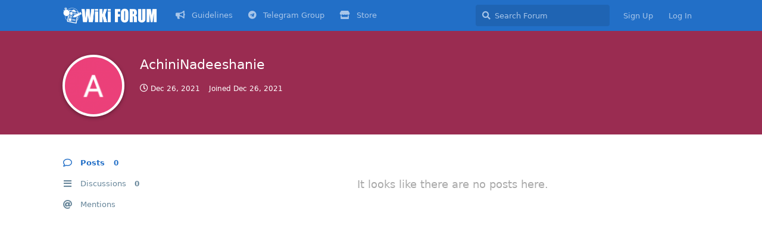

--- FILE ---
content_type: text/html; charset=utf-8
request_url: https://forum.pastpapers.wiki/u/AchiniNadeeshanie
body_size: 5748
content:
<!doctype html>
<html  dir="ltr"        lang="en" >
    <head>
        <meta charset="utf-8">
        <title>AchiniNadeeshanie - Past Papers WiKi Forum</title>

        <link rel="stylesheet" href="https://forum.pastpapers.wiki/assets/forum.css?v=504b4a6b">
<link rel="canonical" href="https://forum.pastpapers.wiki/u/AchiniNadeeshanie">
<link rel="preload" href="https://forum.pastpapers.wiki/assets/forum.css?v=504b4a6b" as="style">
<link rel="preload" href="https://forum.pastpapers.wiki/assets/forum.js?v=da61d626" as="script">
<link rel="preload" href="https://forum.pastpapers.wiki/assets/forum-en.js?v=44f67f30" as="script">
<link rel="preload" href="https://forum.pastpapers.wiki/assets/fonts/fa-solid-900.woff2" as="font" type="font/woff2" crossorigin="">
<link rel="preload" href="https://forum.pastpapers.wiki/assets/fonts/fa-regular-400.woff2" as="font" type="font/woff2" crossorigin="">
<meta name="viewport" content="width=device-width, initial-scale=1, maximum-scale=1, minimum-scale=1">
<meta name="description" content="Profile of AchiniNadeeshanie | 0 discussions | 0 posts">
<meta name="theme-color" content="#226fc7">
<meta name="application-name" content="Past Papers WiKi Forum">
<meta name="robots" content="index, follow">
<meta name="twitter:card" content="summary_large_image">
<meta name="twitter:image" content="https://forum.pastpapers.wiki/assets/avatars/euu8KEdXQNW29g0Z.png">
<meta name="twitter:title" content="Profile of AchiniNadeeshanie">
<meta name="twitter:description" content="Profile of AchiniNadeeshanie | 0 discussions | 0 posts">
<meta name="twitter:url" content="https://forum.pastpapers.wiki/u/AchiniNadeeshanie">
<link rel="shortcut icon" href="https://forum.pastpapers.wiki/assets/favicon-rwkusy8k.png">
<meta property="og:site_name" content="Past Papers WiKi Forum">
<meta property="og:type" content="profile">
<meta property="og:image" content="https://forum.pastpapers.wiki/assets/avatars/euu8KEdXQNW29g0Z.png">
<meta property="profile:username" content="AchiniNadeeshanie">
<meta property="og:title" content="Profile of AchiniNadeeshanie">
<meta property="og:description" content="Profile of AchiniNadeeshanie | 0 discussions | 0 posts">
<meta property="og:url" content="https://forum.pastpapers.wiki/u/AchiniNadeeshanie">
<script type="application/ld+json">[{"@context":"http:\/\/schema.org","@type":"ProfilePage","publisher":{"@type":"Organization","name":"Past Papers WiKi Forum","url":"https:\/\/forum.pastpapers.wiki","description":"Open Platform to Share Past Papers, Model Papers, Term Test Papers and Educational Discussions","logo":"https:\/\/forum.pastpapers.wiki\/assets\/logo-l3as1jqq.png"},"image":"https:\/\/forum.pastpapers.wiki\/assets\/avatars\/euu8KEdXQNW29g0Z.png","name":"AchiniNadeeshanie","dateCreated":"2021-12-26T13:37:15+00:00","commentCount":0,"description":"Profile of AchiniNadeeshanie | 0 discussions | 0 posts","url":"https:\/\/forum.pastpapers.wiki\/u\/AchiniNadeeshanie"},{"@context":"http:\/\/schema.org","@type":"WebSite","url":"https:\/\/forum.pastpapers.wiki\/","potentialAction":{"@type":"SearchAction","target":"https:\/\/forum.pastpapers.wiki\/?q={search_term_string}","query-input":"required name=search_term_string"}}]</script>
<script src="https://cdnjs.cloudflare.com/ajax/libs/limonte-sweetalert2/11.0.18/sweetalert2.all.min.js" type="06804d60e00c0e50dbe1f7dc-text/javascript"></script>
<script type="06804d60e00c0e50dbe1f7dc-text/javascript" src="https://cdn.statically.io/gh/ramesh-dada/Flarum-GUI-Image-and-Link/main/assets/image-and-link-gui.js"></script>
<meta property="og:site_name" content="WiKi Forum">
<meta property="og:type" content="website">
<meta property="og:image" content="https://forum.pastpapers.wiki/images/WIFI%20Forum.jpg">
<meta property="og:description" content="Open Platform to Share Past Papers, Model Papers, Term Test Papers and Educational Discussions">
<meta property="og:title" content="Past Papers WiKi Forum">
<meta property="og:url" content="https://forum.pastpapers.wiki/">
<link rel='manifest' href='/webmanifest'>
<meta name='apple-mobile-web-app-capable' content='yes'>
<meta id='apple-style' name='apple-mobile-web-app-status-bar-style' content='default'>
<meta id='apple-title' name='apple-mobile-web-app-title' content='WiKi Forum'>
<link id='apple-icon-48' rel='apple-touch-icon'  href='https://forum.pastpapers.wiki/assets/pwa-icon-48x48-r8uoognu.png'>
<link id='apple-icon-72' rel='apple-touch-icon' sizes='72x72' href='https://forum.pastpapers.wiki/assets/pwa-icon-72x72-hrnqhnc1.png'>
<link id='apple-icon-96' rel='apple-touch-icon' sizes='96x96' href='https://forum.pastpapers.wiki/assets/pwa-icon-96x96-v7oo1khc.png'>
<link id='apple-icon-144' rel='apple-touch-icon' sizes='144x144' href='https://forum.pastpapers.wiki/assets/pwa-icon-144x144-gnvlaias.png'>
<link id='apple-icon-196' rel='apple-touch-icon' sizes='196x196' href='https://forum.pastpapers.wiki/assets/pwa-icon-196x196-ceecwhrg.png'>
<link id='apple-icon-256' rel='apple-touch-icon' sizes='256x256' href='https://forum.pastpapers.wiki/assets/pwa-icon-256x256-5ueipelf.png'>
<link id='apple-icon-512' rel='apple-touch-icon' sizes='512x512' href='https://forum.pastpapers.wiki/assets/pwa-icon-512x512-uv7hpvbo.png'>
    </head>

    <body>
        <div id="app" class="App">

    <div id="app-navigation" class="App-navigation"></div>

    <div id="drawer" class="App-drawer">

        <header id="header" class="App-header">
            <div id="header-navigation" class="Header-navigation"></div>
            <div class="container">
                <h1 class="Header-title">
                    <a href="https://forum.pastpapers.wiki" id="home-link">
                                                    <img src="https://forum.pastpapers.wiki/assets/logo-l3as1jqq.png" alt="Past Papers WiKi Forum" class="Header-logo">
                                            </a>
                </h1>
                <div id="header-primary" class="Header-primary"></div>
                <div id="header-secondary" class="Header-secondary"></div>
            </div>
        </header>

    </div>

    <main class="App-content">
        <div id="content"></div>

        <div id="flarum-loading" style="display: none">
    Loading...
</div>

<noscript>
    <div class="Alert">
        <div class="container">
            This site is best viewed in a modern browser with JavaScript enabled.
        </div>
    </div>
</noscript>

<div id="flarum-loading-error" style="display: none">
    <div class="Alert">
        <div class="container">
            Something went wrong while trying to load the full version of this site. Try hard-refreshing this page to fix the error.
        </div>
    </div>
</div>

<noscript id="flarum-content">
    
</noscript>


        <div class="App-composer">
            <div class="container">
                <div id="composer"></div>
            </div>
        </div>
    </main>

</div>




        <div id="modal"></div>
        <div id="alerts"></div>

        <script type="06804d60e00c0e50dbe1f7dc-text/javascript">
            document.getElementById('flarum-loading').style.display = 'block';
            var flarum = {extensions: {}};
        </script>

        <script src="https://forum.pastpapers.wiki/assets/forum.js?v=da61d626" type="06804d60e00c0e50dbe1f7dc-text/javascript"></script>
<script src="https://forum.pastpapers.wiki/assets/forum-en.js?v=44f67f30" type="06804d60e00c0e50dbe1f7dc-text/javascript"></script>

        <script type="06804d60e00c0e50dbe1f7dc-text/javascript">
            document.getElementById('flarum-loading').style.display = 'none';

            try {
                flarum.core.app.load({"resources":[{"type":"forums","id":"1","attributes":{"title":"Past Papers WiKi Forum","description":"Open Platform to Share Past Papers, Model Papers, Term Test Papers and Educational Discussions","showLanguageSelector":true,"baseUrl":"https:\/\/forum.pastpapers.wiki","basePath":"","debug":false,"apiUrl":"https:\/\/forum.pastpapers.wiki\/api","welcomeTitle":"Welcome to WiKi Forum","welcomeMessage":"Ask Questions\ud83d\ude4b\u200d\u2642\ufe0f  | Share Past Papers \ud83d\udcdd  | Help Others \ud83e\udd1d\n\n\u003CBr\u003E\u003Cb\u003E\u0d91\u0d9a\u0dcf \u0db8\u0dd9\u0db1\u0dca, \u0d85\u0db4\u0dd2 \u0daf\u0dd0\u0db1\u0dd4\u0db8 \u0dc3\u0ddc\u0dba\u0db8\u0dd4!\u003C\/b\u003E\u003C\/br\u003E","themePrimaryColor":"#226fc7","themeSecondaryColor":"#84c5ed","logoUrl":"https:\/\/forum.pastpapers.wiki\/assets\/logo-l3as1jqq.png","faviconUrl":"https:\/\/forum.pastpapers.wiki\/assets\/favicon-rwkusy8k.png","headerHtml":null,"footerHtml":null,"allowSignUp":true,"defaultRoute":"\/all","canViewForum":true,"canStartDiscussion":true,"canSearchUsers":false,"canViewFlags":false,"guidelinesUrl":null,"flarum-markdown.mdarea":true,"afrux-forum-widgets-core.config":{"instances":[{"id":"justoverclock-welcomebox:WelcomeBoxWdg","extension":"justoverclock-welcomebox","key":"WelcomeBoxWdg","placement":"start_top","position":0}]},"afrux-forum-widgets-core.preferDataWithInitialLoad":false,"canBypassTagCounts":false,"minPrimaryTags":"0","maxPrimaryTags":"1","minSecondaryTags":"0","maxSecondaryTags":"3","therealsujitk-gifs.engine":"","therealsujitk-gifs.api_key":"nWmDiHU7rZHicjoUAyMg4W73Enm0TkDL","therealsujitk-gifs.rating":"","sycho-profile-cover.max_size":"4048","cakedayNewMembers":false,"cakedayNewMembersDays":0,"cakedayNewMembersLabel":false,"cakedayBgColor":"","cakedayTextColor":"","cakedayPageEnabled":true,"malago-achievements.show-post-footer":"0","malago-achievements.show-user-card":"1","malago-achievements.link-left-column":"1","canMessage":false,"whisperReturnKey":false,"HideGuestBox":true,"justoverclock-welcomebox.UseWidget":false,"imgUrl":"https:\/\/img.icons8.com\/clouds\/480\/000000\/user.png","justoverclock-hot-discussions.discLimit":"15","justoverclock-guestengagement.xPost":"3","justoverclock-guestengagement.timeOut":"500","justoverclock-guestengagement.tchange":"When you create an account, we can remember exactly what you\u0027ve read, so you can pick up exactly where you left off. You\u0027ll also receive notifications, here or via email, when someone responds to you. You can also like it to show your appreciation. Click on the button below to create an account!","justoverclock-guestengagement.BoxTitle":"Hi, it looks like you\u0027re interested in this post!","justoverclock-guestengagement.hideHomeBox":true,"justoverclock-guestengagement.hidePostBox":true,"ianm-level-ranks.pointsText":"Level","fof-user-bio.maxLength":200,"fof-upload.canUpload":false,"fof-upload.canDownload":true,"fof-upload.composerButtonVisiblity":"both","fof-socialprofile.allow_external_favicons":true,"fof-share-social.networks":["facebook","twitter","linkedin","whatsapp","telegram"],"fof-oauth":[null,null,null,null,null,{"name":"google","icon":"fab fa-google"},null],"canSelectBestAnswerOwnPost":false,"useAlternativeBestAnswerUi":false,"showBestAnswerFilterUi":true,"displayNameDriver":"nickname","allowUsernameMentionFormat":true,"emojioneAreaEnableSearch":true,"emojioneAreaEnableRecent":true,"emojioneAreaEnableTones":true,"emojioneAreaFiltersPositionBottom":false,"emojioneAreaSearchPositionBottom":false,"emojioneAreaHideFlarumButton":true,"independentBookmarkButton":true,"toggleRichTextEditorButton":false,"pwa-icon-48x48Url":"https:\/\/forum.pastpapers.wiki\/assets\/pwa-icon-48x48-r8uoognu.png","pwa-icon-72x72Url":"https:\/\/forum.pastpapers.wiki\/assets\/pwa-icon-72x72-hrnqhnc1.png","pwa-icon-96x96Url":"https:\/\/forum.pastpapers.wiki\/assets\/pwa-icon-96x96-v7oo1khc.png","pwa-icon-144x144Url":"https:\/\/forum.pastpapers.wiki\/assets\/pwa-icon-144x144-gnvlaias.png","pwa-icon-196x196Url":"https:\/\/forum.pastpapers.wiki\/assets\/pwa-icon-196x196-ceecwhrg.png","pwa-icon-256x256Url":"https:\/\/forum.pastpapers.wiki\/assets\/pwa-icon-256x256-5ueipelf.png","pwa-icon-512x512Url":"https:\/\/forum.pastpapers.wiki\/assets\/pwa-icon-512x512-uv7hpvbo.png","vapidPublicKey":"BFXTTOrUsUR5M9VsS-yZqF3dzCky10Pl352-M_Q-U0NVL4TMyFrRCoiz-FtmIIRzg3X-XZR2U8USBTcdxor7uWs","askvortsov-checklist.cross_out_completed_items":true},"relationships":{"groups":{"data":[{"type":"groups","id":"1"},{"type":"groups","id":"2"},{"type":"groups","id":"3"},{"type":"groups","id":"4"},{"type":"groups","id":"5"},{"type":"groups","id":"6"}]},"tags":{"data":[{"type":"tags","id":"2"},{"type":"tags","id":"18"},{"type":"tags","id":"19"},{"type":"tags","id":"20"},{"type":"tags","id":"21"},{"type":"tags","id":"22"},{"type":"tags","id":"23"},{"type":"tags","id":"24"},{"type":"tags","id":"25"},{"type":"tags","id":"26"},{"type":"tags","id":"27"},{"type":"tags","id":"28"},{"type":"tags","id":"29"},{"type":"tags","id":"30"},{"type":"tags","id":"31"},{"type":"tags","id":"32"},{"type":"tags","id":"35"},{"type":"tags","id":"37"},{"type":"tags","id":"10"},{"type":"tags","id":"11"},{"type":"tags","id":"7"},{"type":"tags","id":"9"}]},"links":{"data":[{"type":"links","id":"2"},{"type":"links","id":"3"},{"type":"links","id":"4"}]}}},{"type":"groups","id":"1","attributes":{"nameSingular":"Secret Y","namePlural":"Admins","color":"#B72A2A","icon":"fas fa-wrench","isHidden":0}},{"type":"groups","id":"2","attributes":{"nameSingular":"Guest","namePlural":"Guests","color":null,"icon":null,"isHidden":0}},{"type":"groups","id":"3","attributes":{"nameSingular":"Member","namePlural":"Members","color":null,"icon":null,"isHidden":0}},{"type":"groups","id":"4","attributes":{"nameSingular":"Mod","namePlural":"Mods","color":"#80349E","icon":"fas fa-bolt","isHidden":0}},{"type":"groups","id":"5","attributes":{"nameSingular":"Staff","namePlural":"Staffs","color":"#f25b2a","icon":"fas fa-user","isHidden":0}},{"type":"groups","id":"6","attributes":{"nameSingular":"Volunteer","namePlural":"Volunteers","color":"#3ab449","icon":"fas fa-certificate","isHidden":0}},{"type":"tags","id":"2","attributes":{"name":"GCE A\/L","description":"","slug":"gce-a-l","color":"#2cb474","backgroundUrl":null,"backgroundMode":null,"icon":"fas fa-graduation-cap","discussionCount":104,"position":0,"defaultSort":null,"isChild":false,"isHidden":false,"lastPostedAt":"2026-01-17T16:04:02+00:00","canStartDiscussion":false,"canAddToDiscussion":false,"isQnA":true,"reminders":true}},{"type":"tags","id":"18","attributes":{"name":"GCE O\/L","description":"","slug":"gce-o-l","color":"#ca0728","backgroundUrl":null,"backgroundMode":null,"icon":"fas fa-medal","discussionCount":267,"position":3,"defaultSort":null,"isChild":false,"isHidden":false,"lastPostedAt":"2026-01-16T13:21:40+00:00","canStartDiscussion":false,"canAddToDiscussion":false,"isQnA":true,"reminders":true}},{"type":"tags","id":"19","attributes":{"name":"Grade 13","description":"","slug":"grade-13","color":"#ee1b24","backgroundUrl":null,"backgroundMode":null,"icon":"fas fa-graduation-cap","discussionCount":46,"position":1,"defaultSort":null,"isChild":false,"isHidden":false,"lastPostedAt":"2026-01-22T12:06:34+00:00","canStartDiscussion":false,"canAddToDiscussion":false,"isQnA":true,"reminders":true}},{"type":"tags","id":"20","attributes":{"name":"Grade 12","description":"","slug":"grade-12","color":"#ee5478","backgroundUrl":null,"backgroundMode":null,"icon":"fas fa-graduation-cap","discussionCount":63,"position":2,"defaultSort":null,"isChild":false,"isHidden":false,"lastPostedAt":"2026-01-16T19:25:59+00:00","canStartDiscussion":false,"canAddToDiscussion":false,"isQnA":true,"reminders":true}},{"type":"tags","id":"21","attributes":{"name":"Grade 11","description":"","slug":"grade-11","color":"#9a1d45","backgroundUrl":null,"backgroundMode":null,"icon":"fab fa-leanpub","discussionCount":167,"position":4,"defaultSort":null,"isChild":false,"isHidden":false,"lastPostedAt":"2026-01-21T19:01:14+00:00","canStartDiscussion":false,"canAddToDiscussion":false,"isQnA":true,"reminders":true}},{"type":"tags","id":"22","attributes":{"name":"Grade 10","description":"","slug":"grade-10","color":"#f58b21","backgroundUrl":null,"backgroundMode":null,"icon":"fab fa-leanpub","discussionCount":262,"position":5,"defaultSort":null,"isChild":false,"isHidden":false,"lastPostedAt":"2026-01-22T17:59:47+00:00","canStartDiscussion":false,"canAddToDiscussion":false,"isQnA":true,"reminders":true}},{"type":"tags","id":"23","attributes":{"name":"Grade 09","description":"","slug":"grade-09","color":"#f25b2a","backgroundUrl":null,"backgroundMode":null,"icon":"fab fa-leanpub","discussionCount":65,"position":6,"defaultSort":null,"isChild":false,"isHidden":false,"lastPostedAt":"2025-12-01T19:42:25+00:00","canStartDiscussion":false,"canAddToDiscussion":false,"isQnA":true,"reminders":true}},{"type":"tags","id":"24","attributes":{"name":"Grade 08","description":"","slug":"grade-08","color":"#ed5d5e","backgroundUrl":null,"backgroundMode":null,"icon":"fab fa-leanpub","discussionCount":68,"position":7,"defaultSort":null,"isChild":false,"isHidden":false,"lastPostedAt":"2025-12-12T02:47:25+00:00","canStartDiscussion":false,"canAddToDiscussion":false,"isQnA":true,"reminders":true}},{"type":"tags","id":"25","attributes":{"name":"Grade 07","description":"","slug":"grade-07","color":"#ba7f9a","backgroundUrl":null,"backgroundMode":null,"icon":"fab fa-leanpub","discussionCount":74,"position":8,"defaultSort":null,"isChild":false,"isHidden":false,"lastPostedAt":"2025-12-15T11:37:14+00:00","canStartDiscussion":false,"canAddToDiscussion":false,"isQnA":true,"reminders":true}},{"type":"tags","id":"26","attributes":{"name":"Grade 06","description":"","slug":"grade-06","color":"#a68ca0","backgroundUrl":null,"backgroundMode":null,"icon":"fab fa-leanpub","discussionCount":25,"position":9,"defaultSort":null,"isChild":false,"isHidden":false,"lastPostedAt":"2025-11-05T07:19:22+00:00","canStartDiscussion":false,"canAddToDiscussion":false,"isQnA":true,"reminders":true}},{"type":"tags","id":"27","attributes":{"name":"Grade 05","description":"","slug":"grade-05","color":"#3ab449","backgroundUrl":null,"backgroundMode":null,"icon":"fab fa-leanpub","discussionCount":0,"position":11,"defaultSort":null,"isChild":false,"isHidden":false,"lastPostedAt":null,"canStartDiscussion":false,"canAddToDiscussion":false,"isQnA":true,"reminders":true}},{"type":"tags","id":"28","attributes":{"name":"Grade 04","description":"","slug":"grade-04","color":"#8fc740","backgroundUrl":null,"backgroundMode":null,"icon":"fab fa-leanpub","discussionCount":1,"position":12,"defaultSort":null,"isChild":false,"isHidden":false,"lastPostedAt":"2021-12-02T10:21:57+00:00","canStartDiscussion":false,"canAddToDiscussion":false,"isQnA":true,"reminders":true}},{"type":"tags","id":"29","attributes":{"name":"Grade 03","description":"","slug":"grade-03","color":"#547a54","backgroundUrl":null,"backgroundMode":null,"icon":"fab fa-leanpub","discussionCount":1,"position":13,"defaultSort":null,"isChild":false,"isHidden":false,"lastPostedAt":"2023-10-03T12:39:22+00:00","canStartDiscussion":false,"canAddToDiscussion":false,"isQnA":true,"reminders":true}},{"type":"tags","id":"30","attributes":{"name":"Grade 02","description":"","slug":"grade-02","color":"#569cbd","backgroundUrl":null,"backgroundMode":null,"icon":"fab fa-leanpub","discussionCount":0,"position":14,"defaultSort":null,"isChild":false,"isHidden":false,"lastPostedAt":null,"canStartDiscussion":false,"canAddToDiscussion":false,"isQnA":true,"reminders":true}},{"type":"tags","id":"31","attributes":{"name":"Grade 01","description":"","slug":"grade-01","color":"#5e4f82","backgroundUrl":null,"backgroundMode":null,"icon":"fab fa-leanpub","discussionCount":1,"position":15,"defaultSort":null,"isChild":false,"isHidden":false,"lastPostedAt":"2022-03-16T09:01:10+00:00","canStartDiscussion":false,"canAddToDiscussion":false,"isQnA":true,"reminders":true}},{"type":"tags","id":"32","attributes":{"name":"Grade 05 Scholarship","description":"","slug":"grade-05-scholarship","color":"#ee1b24","backgroundUrl":null,"backgroundMode":null,"icon":"fas fa-trophy","discussionCount":2,"position":10,"defaultSort":null,"isChild":false,"isHidden":false,"lastPostedAt":"2022-05-20T17:29:02+00:00","canStartDiscussion":false,"canAddToDiscussion":false,"isQnA":true,"reminders":true}},{"type":"tags","id":"35","attributes":{"name":"Other Resources","description":"","slug":"other-resources","color":"#ff0000","backgroundUrl":null,"backgroundMode":null,"icon":"fa-user","discussionCount":0,"position":16,"defaultSort":null,"isChild":false,"isHidden":false,"lastPostedAt":null,"canStartDiscussion":false,"canAddToDiscussion":false,"isQnA":false,"reminders":false}},{"type":"tags","id":"37","attributes":{"name":"Other","description":"","slug":"other","color":"#1ebbfe","backgroundUrl":null,"backgroundMode":null,"icon":"fa-thin fa-award","discussionCount":2,"position":17,"defaultSort":null,"isChild":false,"isHidden":false,"lastPostedAt":"2026-01-10T04:34:39+00:00","canStartDiscussion":false,"canAddToDiscussion":false,"isQnA":false,"reminders":false}},{"type":"tags","id":"10","attributes":{"name":"Term Test Papers","description":"","slug":"term-test-papers","color":"#00aeef","backgroundUrl":null,"backgroundMode":null,"icon":"fas fa-check-square","discussionCount":279,"position":null,"defaultSort":null,"isChild":false,"isHidden":false,"lastPostedAt":"2026-01-22T05:35:08+00:00","canStartDiscussion":false,"canAddToDiscussion":false,"isQnA":true,"reminders":true}},{"type":"tags","id":"11","attributes":{"name":"Short Notes","description":"","slug":"short-notes","color":"#ec008c","backgroundUrl":null,"backgroundMode":null,"icon":"fas fa-book-open","discussionCount":245,"position":null,"defaultSort":null,"isChild":false,"isHidden":false,"lastPostedAt":"2026-01-19T05:48:50+00:00","canStartDiscussion":false,"canAddToDiscussion":false,"isQnA":true,"reminders":true}},{"type":"tags","id":"7","attributes":{"name":"Past Papers","description":"","slug":"past-papers","color":"#ff0000","backgroundUrl":null,"backgroundMode":null,"icon":"far fa-file-powerpoint","discussionCount":222,"position":null,"defaultSort":null,"isChild":false,"isHidden":false,"lastPostedAt":"2025-12-31T17:54:30+00:00","canStartDiscussion":false,"canAddToDiscussion":false,"isQnA":true,"reminders":true}},{"type":"tags","id":"9","attributes":{"name":"Marking Scheme","description":"","slug":"marking-scheme","color":"#0000ff","backgroundUrl":null,"backgroundMode":null,"icon":"fas fa-file-signature","discussionCount":185,"position":null,"defaultSort":null,"isChild":false,"isHidden":false,"lastPostedAt":"2026-01-22T12:06:34+00:00","canStartDiscussion":false,"canAddToDiscussion":false,"isQnA":true,"reminders":true}},{"type":"links","id":"2","attributes":{"id":2,"title":"Guidelines","icon":"fas fa-bullhorn","url":"https:\/\/forum.pastpapers.wiki\/p\/2-community-guidelines","position":null,"isInternal":true,"isNewtab":false,"isChild":false,"visibility":"everyone"}},{"type":"links","id":"3","attributes":{"id":3,"title":"Telegram Group","icon":"fab fa-telegram","url":"https:\/\/t.me\/PastPapersWIKI","position":null,"isInternal":false,"isNewtab":true,"isChild":false,"visibility":"everyone"}},{"type":"links","id":"4","attributes":{"id":4,"title":"Store","icon":"fas fa-store","url":"https:\/\/lol.lk\/","position":null,"isInternal":false,"isNewtab":true,"isChild":false,"visibility":"everyone"}}],"session":{"userId":0,"csrfToken":"pwu5ACQA9nRWBbmTdQnB4r6iMh027UdFQMr8CGNM"},"locales":{"en":"English"},"locale":"en","fof-socialprofile.test":null,"fof-oauth.only_icons":"0","apiDocument":{"data":{"type":"users","id":"198","attributes":{"username":"AchiniNadeeshanie","displayName":"AchiniNadeeshanie","avatarUrl":"https:\/\/forum.pastpapers.wiki\/assets\/avatars\/euu8KEdXQNW29g0Z.png","slug":"AchiniNadeeshanie","joinTime":"2021-12-26T13:37:15+00:00","discussionCount":0,"commentCount":0,"canEdit":false,"canEditCredentials":false,"canEditGroups":false,"canDelete":false,"lastSeenAt":"2021-12-26T13:52:45+00:00","canNearataCakedayViewPage":false,"achievements":[{"name":"You\u0027ve uploaded an avatar!","description":"By uploading your avatar you have proven yourself worthy of a badge!","image":"https:\/\/forum.pastpapers.wiki\/images\/verified-account.png","rectangle":"0,0,64,64","points":20,"new":null,"date":"2021-12-26 19:37:15"}],"canSuspend":false,"canSpamblock":false,"cover":null,"cover_thumbnail":null,"canSetProfileCover":false,"bio":null,"canViewBio":true,"canEditBio":false,"fof-upload-uploadCountCurrent":0,"fof-upload-uploadCountAll":0,"canViewSocialProfile":true,"socialButtons":null,"canEditSocialProfile":false,"canEditPolls":false,"canStartPolls":false,"canSelfEditPolls":false,"canVotePolls":false,"canEditOwnNickname":false,"canViewWarnings":false,"canManageWarnings":false,"canDeleteWarnings":false,"visibleWarningCount":0},"relationships":{"groups":{"data":[]},"achievements":{"data":[{"type":"achievement_user","id":"177"}]}}},"included":[{"type":"achievement_user","id":"177","attributes":{"id":1,"name":"You\u0027ve uploaded an avatar!","description":"By uploading your avatar you have proven yourself worthy of a badge!","computation":"avatar:","points":20,"image":"https:\/\/forum.pastpapers.wiki\/images\/verified-account.png","rectangle":"0,0,64,64","active":1,"hidden":0,"created_at":"2021-12-26 19:37:15","new":0}}]}});
                flarum.core.app.bootExtensions(flarum.extensions);
                flarum.core.app.boot();
            } catch (e) {
                var error = document.getElementById('flarum-loading-error');
                error.innerHTML += document.getElementById('flarum-content').textContent;
                error.style.display = 'block';
                throw e;
            }
        </script>

        
    <script src="/cdn-cgi/scripts/7d0fa10a/cloudflare-static/rocket-loader.min.js" data-cf-settings="06804d60e00c0e50dbe1f7dc-|49" defer></script><script defer src="https://static.cloudflareinsights.com/beacon.min.js/vcd15cbe7772f49c399c6a5babf22c1241717689176015" integrity="sha512-ZpsOmlRQV6y907TI0dKBHq9Md29nnaEIPlkf84rnaERnq6zvWvPUqr2ft8M1aS28oN72PdrCzSjY4U6VaAw1EQ==" data-cf-beacon='{"version":"2024.11.0","token":"8081136c1afb473c9c82827fc3e0280d","r":1,"server_timing":{"name":{"cfCacheStatus":true,"cfEdge":true,"cfExtPri":true,"cfL4":true,"cfOrigin":true,"cfSpeedBrain":true},"location_startswith":null}}' crossorigin="anonymous"></script>
</body>
</html>
